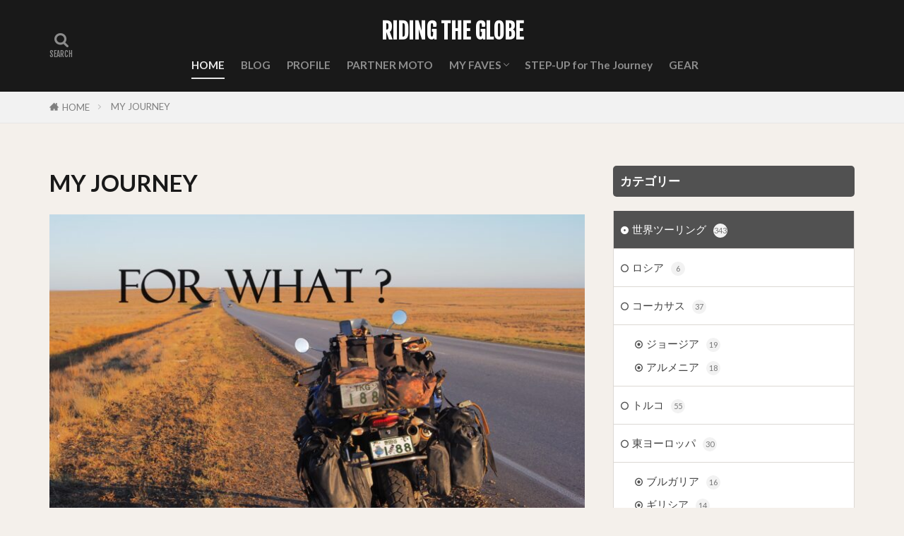

--- FILE ---
content_type: text/html; charset=UTF-8
request_url: https://motorcycle-aroundtheworld.com/aboutaroundtheworldblog/
body_size: 13744
content:

<!DOCTYPE html>

<html lang="ja" prefix="og: http://ogp.me/ns#" class="t-html 
t-middle-pc">

<head prefix="og: http://ogp.me/ns# fb: http://ogp.me/ns/fb# article: http://ogp.me/ns/article#">
<meta charset="UTF-8">
<title>MY JOURNEY│RIDING THE GLOBE</title>
<meta name='robots' content='max-image-preview:large' />

<script>
MathJax = {
  tex: {
    inlineMath: [['$','$'],['\\(','\\)']], 
    processEscapes: true
  },
  options: {
    ignoreHtmlClass: 'tex2jax_ignore|editor-rich-text'
  }
};

</script>
<link rel='dns-prefetch' href='//codoc.jp' />
<link rel='dns-prefetch' href='//cdn.jsdelivr.net' />
<link rel='dns-prefetch' href='//www.googletagmanager.com' />
<link rel='dns-prefetch' href='//pagead2.googlesyndication.com' />
<link rel="alternate" title="oEmbed (JSON)" type="application/json+oembed" href="https://motorcycle-aroundtheworld.com/wp-json/oembed/1.0/embed?url=https%3A%2F%2Fmotorcycle-aroundtheworld.com%2Faboutaroundtheworldblog%2F" />
<link rel="alternate" title="oEmbed (XML)" type="text/xml+oembed" href="https://motorcycle-aroundtheworld.com/wp-json/oembed/1.0/embed?url=https%3A%2F%2Fmotorcycle-aroundtheworld.com%2Faboutaroundtheworldblog%2F&#038;format=xml" />
<style id='wp-img-auto-sizes-contain-inline-css' type='text/css'>
img:is([sizes=auto i],[sizes^="auto," i]){contain-intrinsic-size:3000px 1500px}
/*# sourceURL=wp-img-auto-sizes-contain-inline-css */
</style>
<link rel='stylesheet' id='dashicons-css' href='https://motorcycle-aroundtheworld.com/wp-includes/css/dashicons.min.css?ver=6.9' type='text/css' media='all' />
<link rel='stylesheet' id='thickbox-css' href='https://motorcycle-aroundtheworld.com/wp-includes/js/thickbox/thickbox.css?ver=6.9' type='text/css' media='all' />
<link rel='stylesheet' id='wp-block-library-css' href='https://motorcycle-aroundtheworld.com/wp-includes/css/dist/block-library/style.min.css?ver=6.9' type='text/css' media='all' />
<style id='global-styles-inline-css' type='text/css'>
:root{--wp--preset--aspect-ratio--square: 1;--wp--preset--aspect-ratio--4-3: 4/3;--wp--preset--aspect-ratio--3-4: 3/4;--wp--preset--aspect-ratio--3-2: 3/2;--wp--preset--aspect-ratio--2-3: 2/3;--wp--preset--aspect-ratio--16-9: 16/9;--wp--preset--aspect-ratio--9-16: 9/16;--wp--preset--color--black: #000000;--wp--preset--color--cyan-bluish-gray: #abb8c3;--wp--preset--color--white: #ffffff;--wp--preset--color--pale-pink: #f78da7;--wp--preset--color--vivid-red: #cf2e2e;--wp--preset--color--luminous-vivid-orange: #ff6900;--wp--preset--color--luminous-vivid-amber: #fcb900;--wp--preset--color--light-green-cyan: #7bdcb5;--wp--preset--color--vivid-green-cyan: #00d084;--wp--preset--color--pale-cyan-blue: #8ed1fc;--wp--preset--color--vivid-cyan-blue: #0693e3;--wp--preset--color--vivid-purple: #9b51e0;--wp--preset--gradient--vivid-cyan-blue-to-vivid-purple: linear-gradient(135deg,rgb(6,147,227) 0%,rgb(155,81,224) 100%);--wp--preset--gradient--light-green-cyan-to-vivid-green-cyan: linear-gradient(135deg,rgb(122,220,180) 0%,rgb(0,208,130) 100%);--wp--preset--gradient--luminous-vivid-amber-to-luminous-vivid-orange: linear-gradient(135deg,rgb(252,185,0) 0%,rgb(255,105,0) 100%);--wp--preset--gradient--luminous-vivid-orange-to-vivid-red: linear-gradient(135deg,rgb(255,105,0) 0%,rgb(207,46,46) 100%);--wp--preset--gradient--very-light-gray-to-cyan-bluish-gray: linear-gradient(135deg,rgb(238,238,238) 0%,rgb(169,184,195) 100%);--wp--preset--gradient--cool-to-warm-spectrum: linear-gradient(135deg,rgb(74,234,220) 0%,rgb(151,120,209) 20%,rgb(207,42,186) 40%,rgb(238,44,130) 60%,rgb(251,105,98) 80%,rgb(254,248,76) 100%);--wp--preset--gradient--blush-light-purple: linear-gradient(135deg,rgb(255,206,236) 0%,rgb(152,150,240) 100%);--wp--preset--gradient--blush-bordeaux: linear-gradient(135deg,rgb(254,205,165) 0%,rgb(254,45,45) 50%,rgb(107,0,62) 100%);--wp--preset--gradient--luminous-dusk: linear-gradient(135deg,rgb(255,203,112) 0%,rgb(199,81,192) 50%,rgb(65,88,208) 100%);--wp--preset--gradient--pale-ocean: linear-gradient(135deg,rgb(255,245,203) 0%,rgb(182,227,212) 50%,rgb(51,167,181) 100%);--wp--preset--gradient--electric-grass: linear-gradient(135deg,rgb(202,248,128) 0%,rgb(113,206,126) 100%);--wp--preset--gradient--midnight: linear-gradient(135deg,rgb(2,3,129) 0%,rgb(40,116,252) 100%);--wp--preset--font-size--small: 13px;--wp--preset--font-size--medium: 20px;--wp--preset--font-size--large: 36px;--wp--preset--font-size--x-large: 42px;--wp--preset--spacing--20: 0.44rem;--wp--preset--spacing--30: 0.67rem;--wp--preset--spacing--40: 1rem;--wp--preset--spacing--50: 1.5rem;--wp--preset--spacing--60: 2.25rem;--wp--preset--spacing--70: 3.38rem;--wp--preset--spacing--80: 5.06rem;--wp--preset--shadow--natural: 6px 6px 9px rgba(0, 0, 0, 0.2);--wp--preset--shadow--deep: 12px 12px 50px rgba(0, 0, 0, 0.4);--wp--preset--shadow--sharp: 6px 6px 0px rgba(0, 0, 0, 0.2);--wp--preset--shadow--outlined: 6px 6px 0px -3px rgb(255, 255, 255), 6px 6px rgb(0, 0, 0);--wp--preset--shadow--crisp: 6px 6px 0px rgb(0, 0, 0);}:where(.is-layout-flex){gap: 0.5em;}:where(.is-layout-grid){gap: 0.5em;}body .is-layout-flex{display: flex;}.is-layout-flex{flex-wrap: wrap;align-items: center;}.is-layout-flex > :is(*, div){margin: 0;}body .is-layout-grid{display: grid;}.is-layout-grid > :is(*, div){margin: 0;}:where(.wp-block-columns.is-layout-flex){gap: 2em;}:where(.wp-block-columns.is-layout-grid){gap: 2em;}:where(.wp-block-post-template.is-layout-flex){gap: 1.25em;}:where(.wp-block-post-template.is-layout-grid){gap: 1.25em;}.has-black-color{color: var(--wp--preset--color--black) !important;}.has-cyan-bluish-gray-color{color: var(--wp--preset--color--cyan-bluish-gray) !important;}.has-white-color{color: var(--wp--preset--color--white) !important;}.has-pale-pink-color{color: var(--wp--preset--color--pale-pink) !important;}.has-vivid-red-color{color: var(--wp--preset--color--vivid-red) !important;}.has-luminous-vivid-orange-color{color: var(--wp--preset--color--luminous-vivid-orange) !important;}.has-luminous-vivid-amber-color{color: var(--wp--preset--color--luminous-vivid-amber) !important;}.has-light-green-cyan-color{color: var(--wp--preset--color--light-green-cyan) !important;}.has-vivid-green-cyan-color{color: var(--wp--preset--color--vivid-green-cyan) !important;}.has-pale-cyan-blue-color{color: var(--wp--preset--color--pale-cyan-blue) !important;}.has-vivid-cyan-blue-color{color: var(--wp--preset--color--vivid-cyan-blue) !important;}.has-vivid-purple-color{color: var(--wp--preset--color--vivid-purple) !important;}.has-black-background-color{background-color: var(--wp--preset--color--black) !important;}.has-cyan-bluish-gray-background-color{background-color: var(--wp--preset--color--cyan-bluish-gray) !important;}.has-white-background-color{background-color: var(--wp--preset--color--white) !important;}.has-pale-pink-background-color{background-color: var(--wp--preset--color--pale-pink) !important;}.has-vivid-red-background-color{background-color: var(--wp--preset--color--vivid-red) !important;}.has-luminous-vivid-orange-background-color{background-color: var(--wp--preset--color--luminous-vivid-orange) !important;}.has-luminous-vivid-amber-background-color{background-color: var(--wp--preset--color--luminous-vivid-amber) !important;}.has-light-green-cyan-background-color{background-color: var(--wp--preset--color--light-green-cyan) !important;}.has-vivid-green-cyan-background-color{background-color: var(--wp--preset--color--vivid-green-cyan) !important;}.has-pale-cyan-blue-background-color{background-color: var(--wp--preset--color--pale-cyan-blue) !important;}.has-vivid-cyan-blue-background-color{background-color: var(--wp--preset--color--vivid-cyan-blue) !important;}.has-vivid-purple-background-color{background-color: var(--wp--preset--color--vivid-purple) !important;}.has-black-border-color{border-color: var(--wp--preset--color--black) !important;}.has-cyan-bluish-gray-border-color{border-color: var(--wp--preset--color--cyan-bluish-gray) !important;}.has-white-border-color{border-color: var(--wp--preset--color--white) !important;}.has-pale-pink-border-color{border-color: var(--wp--preset--color--pale-pink) !important;}.has-vivid-red-border-color{border-color: var(--wp--preset--color--vivid-red) !important;}.has-luminous-vivid-orange-border-color{border-color: var(--wp--preset--color--luminous-vivid-orange) !important;}.has-luminous-vivid-amber-border-color{border-color: var(--wp--preset--color--luminous-vivid-amber) !important;}.has-light-green-cyan-border-color{border-color: var(--wp--preset--color--light-green-cyan) !important;}.has-vivid-green-cyan-border-color{border-color: var(--wp--preset--color--vivid-green-cyan) !important;}.has-pale-cyan-blue-border-color{border-color: var(--wp--preset--color--pale-cyan-blue) !important;}.has-vivid-cyan-blue-border-color{border-color: var(--wp--preset--color--vivid-cyan-blue) !important;}.has-vivid-purple-border-color{border-color: var(--wp--preset--color--vivid-purple) !important;}.has-vivid-cyan-blue-to-vivid-purple-gradient-background{background: var(--wp--preset--gradient--vivid-cyan-blue-to-vivid-purple) !important;}.has-light-green-cyan-to-vivid-green-cyan-gradient-background{background: var(--wp--preset--gradient--light-green-cyan-to-vivid-green-cyan) !important;}.has-luminous-vivid-amber-to-luminous-vivid-orange-gradient-background{background: var(--wp--preset--gradient--luminous-vivid-amber-to-luminous-vivid-orange) !important;}.has-luminous-vivid-orange-to-vivid-red-gradient-background{background: var(--wp--preset--gradient--luminous-vivid-orange-to-vivid-red) !important;}.has-very-light-gray-to-cyan-bluish-gray-gradient-background{background: var(--wp--preset--gradient--very-light-gray-to-cyan-bluish-gray) !important;}.has-cool-to-warm-spectrum-gradient-background{background: var(--wp--preset--gradient--cool-to-warm-spectrum) !important;}.has-blush-light-purple-gradient-background{background: var(--wp--preset--gradient--blush-light-purple) !important;}.has-blush-bordeaux-gradient-background{background: var(--wp--preset--gradient--blush-bordeaux) !important;}.has-luminous-dusk-gradient-background{background: var(--wp--preset--gradient--luminous-dusk) !important;}.has-pale-ocean-gradient-background{background: var(--wp--preset--gradient--pale-ocean) !important;}.has-electric-grass-gradient-background{background: var(--wp--preset--gradient--electric-grass) !important;}.has-midnight-gradient-background{background: var(--wp--preset--gradient--midnight) !important;}.has-small-font-size{font-size: var(--wp--preset--font-size--small) !important;}.has-medium-font-size{font-size: var(--wp--preset--font-size--medium) !important;}.has-large-font-size{font-size: var(--wp--preset--font-size--large) !important;}.has-x-large-font-size{font-size: var(--wp--preset--font-size--x-large) !important;}
/*# sourceURL=global-styles-inline-css */
</style>

<style id='classic-theme-styles-inline-css' type='text/css'>
/*! This file is auto-generated */
.wp-block-button__link{color:#fff;background-color:#32373c;border-radius:9999px;box-shadow:none;text-decoration:none;padding:calc(.667em + 2px) calc(1.333em + 2px);font-size:1.125em}.wp-block-file__button{background:#32373c;color:#fff;text-decoration:none}
/*# sourceURL=/wp-includes/css/classic-themes.min.css */
</style>
<script type="text/javascript" src="https://motorcycle-aroundtheworld.com/wp-includes/js/jquery/jquery.min.js?ver=3.7.1" id="jquery-core-js"></script>
<script type="text/javascript" src="https://motorcycle-aroundtheworld.com/wp-includes/js/jquery/jquery-migrate.min.js?ver=3.4.1" id="jquery-migrate-js"></script>
<script type="text/javascript"  src="https://codoc.jp/js/cms.js?ver=6.9" id="codoc-injector-js-js"  data-css="rainbow"  data-usercode="ng9P0iDnbw" defer></script>

<!-- Site Kit によって追加された Google タグ（gtag.js）スニペット -->
<!-- Google アナリティクス スニペット (Site Kit が追加) -->
<script type="text/javascript" src="https://www.googletagmanager.com/gtag/js?id=GT-WB74MB2" id="google_gtagjs-js" async></script>
<script type="text/javascript" id="google_gtagjs-js-after">
/* <![CDATA[ */
window.dataLayer = window.dataLayer || [];function gtag(){dataLayer.push(arguments);}
gtag("set","linker",{"domains":["motorcycle-aroundtheworld.com"]});
gtag("js", new Date());
gtag("set", "developer_id.dZTNiMT", true);
gtag("config", "GT-WB74MB2");
//# sourceURL=google_gtagjs-js-after
/* ]]> */
</script>
<link rel="https://api.w.org/" href="https://motorcycle-aroundtheworld.com/wp-json/" /><link rel="alternate" title="JSON" type="application/json" href="https://motorcycle-aroundtheworld.com/wp-json/wp/v2/pages/309" /><meta name="generator" content="Site Kit by Google 1.170.0" /><link class="css-async" rel href="https://motorcycle-aroundtheworld.com/wp-content/themes/the-thor/css/icon.min.css">
<link class="css-async" rel href="https://fonts.googleapis.com/css?family=Lato:100,300,400,700,900">
<link class="css-async" rel href="https://fonts.googleapis.com/css?family=Fjalla+One">
<link rel="stylesheet" href="https://fonts.googleapis.com/css?family=Noto+Sans+JP:100,200,300,400,500,600,700,800,900">
<link rel="stylesheet" href="https://motorcycle-aroundtheworld.com/wp-content/themes/the-thor/style.min.css">
<link class="css-async" rel href="https://motorcycle-aroundtheworld.com/wp-content/themes/the-thor-child/style-user.css?1591285734">
<link rel="canonical" href="https://motorcycle-aroundtheworld.com/aboutaroundtheworldblog/" />
<script src="https://ajax.googleapis.com/ajax/libs/jquery/1.12.4/jquery.min.js"></script>
<meta http-equiv="X-UA-Compatible" content="IE=edge">
<meta name="viewport" content="width=device-width, initial-scale=1, viewport-fit=cover"/>
<style>
.widget.widget_nav_menu ul.menu{border-color: rgba(81,81,81,0.15);}.widget.widget_nav_menu ul.menu li{border-color: rgba(81,81,81,0.75);}.widget.widget_nav_menu ul.menu .sub-menu li{border-color: rgba(81,81,81,0.15);}.widget.widget_nav_menu ul.menu .sub-menu li .sub-menu li:first-child{border-color: rgba(81,81,81,0.15);}.widget.widget_nav_menu ul.menu li a:hover{background-color: rgba(81,81,81,0.75);}.widget.widget_nav_menu ul.menu .current-menu-item > a{background-color: rgba(81,81,81,0.75);}.widget.widget_nav_menu ul.menu li .sub-menu li a:before {color:#515151;}.widget.widget_nav_menu ul.menu li a{background-color:#515151;}.widget.widget_nav_menu ul.menu .sub-menu a:hover{color:#515151;}.widget.widget_nav_menu ul.menu .sub-menu .current-menu-item a{color:#515151;}.widget.widget_categories ul{border-color: rgba(81,81,81,0.15);}.widget.widget_categories ul li{border-color: rgba(81,81,81,0.75);}.widget.widget_categories ul .children li{border-color: rgba(81,81,81,0.15);}.widget.widget_categories ul .children li .children li:first-child{border-color: rgba(81,81,81,0.15);}.widget.widget_categories ul li a:hover{background-color: rgba(81,81,81,0.75);}.widget.widget_categories ul .current-menu-item > a{background-color: rgba(81,81,81,0.75);}.widget.widget_categories ul li .children li a:before {color:#515151;}.widget.widget_categories ul li a{background-color:#515151;}.widget.widget_categories ul .children a:hover{color:#515151;}.widget.widget_categories ul .children .current-menu-item a{color:#515151;}.widgetSearch__input:hover{border-color:#515151;}.widgetCatTitle{background-color:#515151;}.widgetCatTitle__inner{background-color:#515151;}.widgetSearch__submit:hover{background-color:#515151;}.widgetProfile__sns{background-color:#515151;}.widget.widget_calendar .calendar_wrap tbody a:hover{background-color:#515151;}.widget ul li a:hover{color:#515151;}.widget.widget_rss .rsswidget:hover{color:#515151;}.widget.widget_tag_cloud a:hover{background-color:#515151;}.widget select:hover{border-color:#515151;}.widgetSearch__checkLabel:hover:after{border-color:#515151;}.widgetSearch__check:checked .widgetSearch__checkLabel:before, .widgetSearch__check:checked + .widgetSearch__checkLabel:before{border-color:#515151;}.widgetTab__item.current{border-top-color:#515151;}.widgetTab__item:hover{border-top-color:#515151;}.searchHead__title{background-color:#515151;}.searchHead__submit:hover{color:#515151;}.menuBtn__close:hover{color:#515151;}.menuBtn__link:hover{color:#515151;}@media only screen and (min-width: 992px){.menuBtn__link {background-color:#515151;}}.t-headerCenter .menuBtn__link:hover{color:#515151;}.searchBtn__close:hover{color:#515151;}.searchBtn__link:hover{color:#515151;}.breadcrumb__item a:hover{color:#515151;}.pager__item{color:#515151;}.pager__item:hover, .pager__item-current{background-color:#515151; color:#fff;}.page-numbers{color:#515151;}.page-numbers:hover, .page-numbers.current{background-color:#515151; color:#fff;}.pagePager__item{color:#515151;}.pagePager__item:hover, .pagePager__item-current{background-color:#515151; color:#fff;}.heading a:hover{color:#515151;}.eyecatch__cat{background-color:#515151;}.the__category{background-color:#515151;}.dateList__item a:hover{color:#515151;}.controllerFooter__item:last-child{background-color:#515151;}.controllerFooter__close{background-color:#515151;}.bottomFooter__topBtn{background-color:#515151;}.mask-color{background-color:#515151;}.mask-colorgray{background-color:#515151;}.pickup3__item{background-color:#515151;}.categoryBox__title{color:#515151;}.comments__list .comment-meta{background-color:#515151;}.comment-respond .submit{background-color:#515151;}.prevNext__pop{background-color:#515151;}.swiper-pagination-bullet-active{background-color:#515151;}.swiper-slider .swiper-button-next, .swiper-slider .swiper-container-rtl .swiper-button-prev, .swiper-slider .swiper-button-prev, .swiper-slider .swiper-container-rtl .swiper-button-next	{background-color:#515151;}body{background:#f4f0eb;}.t-headerColor .l-header{background-color:#191919;}.t-headerColor .globalNavi::before{background: -webkit-gradient(linear,left top,right top,color-stop(0%,rgba(255,255,255,0)),color-stop(100%,#191919));}.t-headerColor .subNavi__link-pickup:hover{color:#191919;}.snsFooter{background-color:#515151}.widget-main .heading.heading-widget{background-color:#515151}.widget-main .heading.heading-widgetsimple{background-color:#515151}.widget-main .heading.heading-widgetsimplewide{background-color:#515151}.widget-main .heading.heading-widgetwide{background-color:#515151}.widget-main .heading.heading-widgetbottom:before{border-color:#515151}.widget-main .heading.heading-widgetborder{border-color:#515151}.widget-main .heading.heading-widgetborder::before,.widget-main .heading.heading-widgetborder::after{background-color:#515151}.widget-side .heading.heading-widget{background-color:#515151}.widget-side .heading.heading-widgetsimple{background-color:#515151}.widget-side .heading.heading-widgetsimplewide{background-color:#515151}.widget-side .heading.heading-widgetwide{background-color:#515151}.widget-side .heading.heading-widgetbottom:before{border-color:#515151}.widget-side .heading.heading-widgetborder{border-color:#515151}.widget-side .heading.heading-widgetborder::before,.widget-side .heading.heading-widgetborder::after{background-color:#515151}.widget-foot .heading.heading-widget{background-color:#515151}.widget-foot .heading.heading-widgetsimple{background-color:#515151}.widget-foot .heading.heading-widgetsimplewide{background-color:#515151}.widget-foot .heading.heading-widgetwide{background-color:#515151}.widget-foot .heading.heading-widgetbottom:before{border-color:#515151}.widget-foot .heading.heading-widgetborder{border-color:#515151}.widget-foot .heading.heading-widgetborder::before,.widget-foot .heading.heading-widgetborder::after{background-color:#515151}.widget-menu .heading.heading-widget{background-color:#515151}.widget-menu .heading.heading-widgetsimple{background-color:#515151}.widget-menu .heading.heading-widgetsimplewide{background-color:#515151}.widget-menu .heading.heading-widgetwide{background-color:#515151}.widget-menu .heading.heading-widgetbottom:before{border-color:#515151}.widget-menu .heading.heading-widgetborder{border-color:#515151}.widget-menu .heading.heading-widgetborder::before,.widget-menu .heading.heading-widgetborder::after{background-color:#515151}.swiper-slider{height: 300px;}@media only screen and (min-width: 768px){.swiper-slider {height: 600px;}}.rankingBox__bg{background-color:#515151}.commonCtr__bg.mask.mask-color{background-color:#515151}.the__ribbon{background-color:#c65151}.the__ribbon:after{border-left-color:#c65151; border-right-color:#c65151}.eyecatch__link.eyecatch__link-mask:hover::after{content: "[ DETAIL ]";}.eyecatch__link.eyecatch__link-maskzoom:hover::after{content: "[ DETAIL ]";}.eyecatch__link.eyecatch__link-maskzoomrotate:hover::after{content: "[ DETAIL ]";}.content .afTagBox__btnDetail{background-color:#515151;}.widget .widgetAfTag__btnDetail{background-color:#515151;}.content .afTagBox__btnAf{background-color:#515151;}.widget .widgetAfTag__btnAf{background-color:#515151;}.content a{color:#3424e5;}.phrase a{color:#3424e5;}.content .sitemap li a:hover{color:#3424e5;}.content h2 a:hover,.content h3 a:hover,.content h4 a:hover,.content h5 a:hover{color:#3424e5;}.content ul.menu li a:hover{color:#3424e5;}.content .es-LiconBox:before{background-color:#a83f3f;}.content .es-LiconCircle:before{background-color:#a83f3f;}.content .es-BTiconBox:before{background-color:#a83f3f;}.content .es-BTiconCircle:before{background-color:#a83f3f;}.content .es-BiconObi{border-color:#a83f3f;}.content .es-BiconCorner:before{background-color:#a83f3f;}.content .es-BiconCircle:before{background-color:#a83f3f;}.content .es-BmarkHatena::before{background-color:#005293;}.content .es-BmarkExcl::before{background-color:#b60105;}.content .es-BmarkQ::before{background-color:#005293;}.content .es-BmarkQ::after{border-top-color:#005293;}.content .es-BmarkA::before{color:#b60105;}.content .es-BsubTradi::before{color:#ffffff;background-color:#b60105;border-color:#b60105;}.btn__link-primary{color:#ffffff; background-color:#bf416f;}.content .btn__link-primary{color:#ffffff; background-color:#bf416f;}.searchBtn__contentInner .btn__link-search{color:#ffffff; background-color:#bf416f;}.btn__link-secondary{color:#ffffff; background-color:#bf416f;}.content .btn__link-secondary{color:#ffffff; background-color:#bf416f;}.btn__link-search{color:#ffffff; background-color:#bf416f;}.btn__link-normal{color:#bf416f;}.content .btn__link-normal{color:#bf416f;}.btn__link-normal:hover{background-color:#bf416f;}.content .btn__link-normal:hover{background-color:#bf416f;}.comments__list .comment-reply-link{color:#bf416f;}.comments__list .comment-reply-link:hover{background-color:#bf416f;}@media only screen and (min-width: 992px){.subNavi__link-pickup{color:#bf416f;}}@media only screen and (min-width: 992px){.subNavi__link-pickup:hover{background-color:#bf416f;}}.content h2{color:#191919}.content h3{color:#191919}.content h4{color:#191919}.content h5{color:#191919}.content ul > li::before{color:#a83f3f;}.content ul{color:#191919;}.content ol > li::before{color:#a83f3f; border-color:#a83f3f;}.content ol > li > ol > li::before{background-color:#a83f3f; border-color:#a83f3f;}.content ol > li > ol > li > ol > li::before{color:#a83f3f; border-color:#a83f3f;}.content ol{color:#191919;}.content .balloon .balloon__text{color:#191919; background-color:#f2f2f2;}.content .balloon .balloon__text-left:before{border-left-color:#f2f2f2;}.content .balloon .balloon__text-right:before{border-right-color:#f2f2f2;}.content .balloon-boder .balloon__text{color:#191919; background-color:#ffffff;  border-color:#d8d8d8;}.content .balloon-boder .balloon__text-left:before{border-left-color:#d8d8d8;}.content .balloon-boder .balloon__text-left:after{border-left-color:#ffffff;}.content .balloon-boder .balloon__text-right:before{border-right-color:#d8d8d8;}.content .balloon-boder .balloon__text-right:after{border-right-color:#ffffff;}.content blockquote{color:#191919; background-color:#f2f2f2;}.content blockquote::before{color:#d8d8d8;}.content table{color:#191919; border-top-color:#E5E5E5; border-left-color:#E5E5E5;}.content table th{background:#7f7f7f; color:#ffffff; ;border-right-color:#E5E5E5; border-bottom-color:#E5E5E5;}.content table td{background:#ffffff; ;border-right-color:#E5E5E5; border-bottom-color:#E5E5E5;}.content table tr:nth-child(odd) td{background-color:#f2f2f2;}
</style>

<!-- Site Kit が追加した Google AdSense メタタグ -->
<meta name="google-adsense-platform-account" content="ca-host-pub-2644536267352236">
<meta name="google-adsense-platform-domain" content="sitekit.withgoogle.com">
<!-- Site Kit が追加した End Google AdSense メタタグ -->

<!-- Google AdSense スニペット (Site Kit が追加) -->
<script type="text/javascript" async="async" src="https://pagead2.googlesyndication.com/pagead/js/adsbygoogle.js?client=ca-pub-6874213267911670&amp;host=ca-host-pub-2644536267352236" crossorigin="anonymous"></script>

<!-- (ここまで) Google AdSense スニペット (Site Kit が追加) -->
<script data-ad-client="ca-pub-6874213267911670" async src="https://pagead2.googlesyndication.com/pagead/js/adsbygoogle.js"></script>
<!-- Global site tag (gtag.js) - Google Analytics -->
<script async src="https://www.googletagmanager.com/gtag/js?id=UA-156207353-1"></script>
<script>
  window.dataLayer = window.dataLayer || [];
  function gtag(){dataLayer.push(arguments);}
  gtag('js', new Date());

  gtag('config', 'UA-156207353-1');
</script>
<link rel="icon" href="https://motorcycle-aroundtheworld.com/wp-content/uploads/2022/09/cropped-RIDING-THE-GLOBE-コピー-scaled-1-32x32.jpg" sizes="32x32" />
<link rel="icon" href="https://motorcycle-aroundtheworld.com/wp-content/uploads/2022/09/cropped-RIDING-THE-GLOBE-コピー-scaled-1-192x192.jpg" sizes="192x192" />
<link rel="apple-touch-icon" href="https://motorcycle-aroundtheworld.com/wp-content/uploads/2022/09/cropped-RIDING-THE-GLOBE-コピー-scaled-1-180x180.jpg" />
<meta name="msapplication-TileImage" content="https://motorcycle-aroundtheworld.com/wp-content/uploads/2022/09/cropped-RIDING-THE-GLOBE-コピー-scaled-1-270x270.jpg" />
<meta property="og:site_name" content="RIDING THE GLOBE" />
<meta property="og:type" content="article" />
<meta property="og:title" content="MY JOURNEY" />
<meta property="og:description" content="卒後は大型医療法人で働き、特に問題ない人生を歩んでいたけど、そんなまっとうな社会人としての生活と、それを続けていくことで見える未来にそこはかとなく絶望する自分に気づくタイミングがあった。 いつからか 世界中を自分の目で見てみたいという ぼん" />
<meta property="og:url" content="https://motorcycle-aroundtheworld.com/aboutaroundtheworldblog/" />
<meta property="og:image" content="https://motorcycle-aroundtheworld.com/wp-content/uploads/2023/12/for-what-768x512.jpg" />
<meta name="twitter:card" content="summary" />
<meta name="twitter:site" content="@RNukaga" />


</head>
<body class=" t-logoSp25 t-logoPc70 t-headerCenter t-headerColor" id="top">



  <!--l-header-->
  <header class="l-header">
    <div class="container container-header">

      <!--logo-->
			<p class="siteTitle">
				<a class="siteTitle__link" href="https://motorcycle-aroundtheworld.com">
											RIDING THE GLOBE					        </a>
      </p>      <!--/logo-->


      				<!--globalNavi-->
				<nav class="globalNavi">
					<div class="globalNavi__inner">
            <ul class="globalNavi__list"><li id="menu-item-315" class="menu-item menu-item-type-post_type menu-item-object-page current-menu-item page_item page-item-309 current_page_item menu-item-315"><a href="https://motorcycle-aroundtheworld.com/aboutaroundtheworldblog/" aria-current="page">HOME</a></li>
<li id="menu-item-316" class="menu-item menu-item-type-custom menu-item-object-custom menu-item-home menu-item-316"><a href="http://motorcycle-aroundtheworld.com/">BLOG</a></li>
<li id="menu-item-318" class="menu-item menu-item-type-post_type menu-item-object-page menu-item-318"><a href="https://motorcycle-aroundtheworld.com/profile/">PROFILE</a></li>
<li id="menu-item-8131" class="menu-item menu-item-type-post_type menu-item-object-page menu-item-8131"><a href="https://motorcycle-aroundtheworld.com/brotherofjourney/">PARTNER MOTO</a></li>
<li id="menu-item-2671" class="menu-item menu-item-type-post_type menu-item-object-page menu-item-has-children menu-item-2671"><a href="https://motorcycle-aroundtheworld.com/myholics/">MY FAVES</a>
<ul class="sub-menu">
	<li id="menu-item-356" class="menu-item menu-item-type-post_type menu-item-object-page menu-item-356"><a href="https://motorcycle-aroundtheworld.com/myholics/mymotorcycle/">MOTORCYCLES</a></li>
	<li id="menu-item-373" class="menu-item menu-item-type-post_type menu-item-object-page menu-item-373"><a href="https://motorcycle-aroundtheworld.com/myholics/mylovelycats/">CATS</a></li>
	<li id="menu-item-439" class="menu-item menu-item-type-post_type menu-item-object-page menu-item-439"><a href="https://motorcycle-aroundtheworld.com/myholics/mycamera/">CAMERAS</a></li>
	<li id="menu-item-1431" class="menu-item menu-item-type-post_type menu-item-object-page menu-item-1431"><a href="https://motorcycle-aroundtheworld.com/myholics/myguitar/">GUITARS</a></li>
	<li id="menu-item-462" class="menu-item menu-item-type-post_type menu-item-object-page menu-item-462"><a href="https://motorcycle-aroundtheworld.com/myholics/bicycleholic/">BICYCLES</a></li>
	<li id="menu-item-6609" class="menu-item menu-item-type-post_type menu-item-object-page menu-item-6609"><a href="https://motorcycle-aroundtheworld.com/myholics/paintings/">DRAWING</a></li>
</ul>
</li>
<li id="menu-item-2696" class="menu-item menu-item-type-post_type menu-item-object-page menu-item-2696"><a href="https://motorcycle-aroundtheworld.com/preparationforjourney/">STEP-UP for The Journey</a></li>
<li id="menu-item-2695" class="menu-item menu-item-type-post_type menu-item-object-page menu-item-2695"><a href="https://motorcycle-aroundtheworld.com/equipmentforjourney/">GEAR</a></li>
</ul>					</div>
				</nav>
				<!--/globalNavi-->
			

			

            <!--searchBtn-->
			<div class="searchBtn searchBtn-right searchBtn-zero ">
        <input class="searchBtn__checkbox" id="searchBtn-checkbox" type="checkbox">
        <label class="searchBtn__link searchBtn__link-text icon-search" for="searchBtn-checkbox"></label>
        <label class="searchBtn__unshown" for="searchBtn-checkbox"></label>

        <div class="searchBtn__content">
          <div class="searchBtn__scroll">
            <label class="searchBtn__close" for="searchBtn-checkbox"><i class="icon-close"></i>CLOSE</label>
            <div class="searchBtn__contentInner">
              <aside class="widget">
  <div class="widgetSearch">
    <form method="get" action="https://motorcycle-aroundtheworld.com" target="_top">
  <div class="widgetSearch__contents">
    <h3 class="heading heading-tertiary">キーワード</h3>
    <input class="widgetSearch__input widgetSearch__input-max" type="text" name="s" placeholder="キーワードを入力" value="">

    
  </div>

  <div class="widgetSearch__contents">
    <h3 class="heading heading-tertiary">カテゴリー</h3>
	<select  name='cat' id='cat_6970d50c0a4bb' class='widgetSearch__select'>
	<option value=''>カテゴリーを選択</option>
	<option class="level-0" value="1">未分類</option>
	<option class="level-0" value="9">バイク</option>
	<option class="level-0" value="10">ギアー旅の道具ー</option>
	<option class="level-0" value="11">世界ツーリングの準備(気持ち扁)</option>
	<option class="level-0" value="12">世界ツーリングの準備(実際扁)</option>
	<option class="level-0" value="16">カメラ</option>
	<option class="level-0" value="17">ダイビング</option>
	<option class="level-0" value="64">キャンプ</option>
	<option class="level-0" value="66">自転車</option>
	<option class="level-0" value="73">国内ツーリング</option>
	<option class="level-0" value="79">テネレ作業・カスタム</option>
	<option class="level-0" value="83">アラブ首長国連邦</option>
	<option class="level-0" value="84">オマーン</option>
	<option class="level-0" value="85">サウジアラビア</option>
	<option class="level-0" value="86">カタール</option>
	<option class="level-0" value="87">世界ツーリング</option>
	<option class="level-0" value="88">バーレーン</option>
	<option class="level-0" value="89">ヨルダン</option>
	<option class="level-0" value="90">シリア</option>
	<option class="level-0" value="91">レバノン</option>
	<option class="level-0" value="92">イラク</option>
	<option class="level-0" value="93">イラン</option>
	<option class="level-0" value="94">パキスタン</option>
	<option class="level-0" value="95">中国</option>
	<option class="level-0" value="96">キルギス</option>
	<option class="level-0" value="97">ウズベキスタン</option>
	<option class="level-0" value="98">タジキスタン</option>
	<option class="level-0" value="99">中東</option>
	<option class="level-0" value="100">西南アジア</option>
	<option class="level-0" value="101">中央アジア</option>
	<option class="level-0" value="102">トルクメニスタン</option>
	<option class="level-0" value="103">カザフスタン</option>
	<option class="level-0" value="104">ロシア</option>
	<option class="level-0" value="105">ジョージア</option>
	<option class="level-0" value="106">コーカサス</option>
	<option class="level-0" value="107">アルメニア</option>
	<option class="level-0" value="108">トルコ</option>
	<option class="level-0" value="109">東ヨーロッパ</option>
	<option class="level-0" value="110">ブルガリア</option>
	<option class="level-0" value="111">ギリシア</option>
	<option class="level-0" value="112">西ヨーロッパ</option>
	<option class="level-0" value="113">イタリア</option>
</select>
  </div>

  	<div class="widgetSearch__tag">
    <h3 class="heading heading-tertiary">タグ</h3>
    <label><input class="widgetSearch__check" type="checkbox" name="tag[]" value="%e3%81%8a%e9%87%91%e3%81%ae%e8%a9%b1" /><span class="widgetSearch__checkLabel">お金の話</span></label><label><input class="widgetSearch__check" type="checkbox" name="tag[]" value="%e3%82%a8%e3%83%b3%e3%82%b8%e3%83%b3" /><span class="widgetSearch__checkLabel">エンジン</span></label><label><input class="widgetSearch__check" type="checkbox" name="tag[]" value="%e3%82%ab%e3%83%a1%e3%83%a9" /><span class="widgetSearch__checkLabel">カメラ</span></label><label><input class="widgetSearch__check" type="checkbox" name="tag[]" value="%e3%82%ab%e3%83%a1%e3%83%a9%e3%81%ae%e8%a9%b1" /><span class="widgetSearch__checkLabel">カメラの話</span></label><label><input class="widgetSearch__check" type="checkbox" name="tag[]" value="%e3%82%ad%e3%83%a3%e3%83%b3%e3%83%97" /><span class="widgetSearch__checkLabel">キャンプ</span></label><label><input class="widgetSearch__check" type="checkbox" name="tag[]" value="%e3%83%80%e3%82%a4%e3%83%93%e3%83%b3%e3%82%b0" /><span class="widgetSearch__checkLabel">ダイビング</span></label><label><input class="widgetSearch__check" type="checkbox" name="tag[]" value="%e3%83%84%e3%83%bc%e3%83%aa%e3%83%b3%e3%82%b0" /><span class="widgetSearch__checkLabel">ツーリング</span></label><label><input class="widgetSearch__check" type="checkbox" name="tag[]" value="%e3%83%86%e3%83%8d%e3%83%ac%e3%82%ab%e3%82%b9%e3%82%bf%e3%83%a0" /><span class="widgetSearch__checkLabel">テネレカスタム</span></label><label><input class="widgetSearch__check" type="checkbox" name="tag[]" value="%e3%83%90%e3%82%a4%e3%82%af" /><span class="widgetSearch__checkLabel">バイク</span></label><label><input class="widgetSearch__check" type="checkbox" name="tag[]" value="%e3%83%90%e3%82%a4%e3%82%af%e3%81%ae%e8%a9%b1" /><span class="widgetSearch__checkLabel">バイクの話</span></label><label><input class="widgetSearch__check" type="checkbox" name="tag[]" value="%e3%83%90%e3%82%a4%e3%82%af%e3%81%ae%e8%a9%b1%e3%80%81%e6%97%85%e3%81%ae%e6%ba%96%e5%82%99" /><span class="widgetSearch__checkLabel">バイクの話、旅の準備</span></label><label><input class="widgetSearch__check" type="checkbox" name="tag[]" value="%e3%83%95%e3%82%a3%e3%83%ab%e3%83%a0%e3%82%ab%e3%83%a1%e3%83%a9" /><span class="widgetSearch__checkLabel">フィルムカメラ</span></label><label><input class="widgetSearch__check" type="checkbox" name="tag[]" value="%e4%b8%96%e7%95%8c%e3%83%84%e3%83%bc%e3%83%aa%e3%83%b3%e3%82%b0" /><span class="widgetSearch__checkLabel">世界ツーリング</span></label><label><input class="widgetSearch__check" type="checkbox" name="tag[]" value="%e5%86%99%e7%9c%9f" /><span class="widgetSearch__checkLabel">写真</span></label><label><input class="widgetSearch__check" type="checkbox" name="tag[]" value="%e5%9b%bd%e5%86%85%e3%83%84%e3%83%bc%e3%83%aa%e3%83%b3%e3%82%b0" /><span class="widgetSearch__checkLabel">国内ツーリング</span></label><label><input class="widgetSearch__check" type="checkbox" name="tag[]" value="%e6%97%85%e3%81%ae%e6%ba%96%e5%82%99" /><span class="widgetSearch__checkLabel">旅の準備</span></label><label><input class="widgetSearch__check" type="checkbox" name="tag[]" value="%e6%97%85%e3%81%ae%e9%81%93%e5%85%b7" /><span class="widgetSearch__checkLabel">旅の道具</span></label><label><input class="widgetSearch__check" type="checkbox" name="tag[]" value="%e6%97%85%e3%81%ae%e9%81%93%e5%85%b7%e3%80%81%e3%83%90%e3%82%a4%e3%82%af%e3%81%ae%e8%a9%b1" /><span class="widgetSearch__checkLabel">旅の道具、バイクの話</span></label><label><input class="widgetSearch__check" type="checkbox" name="tag[]" value="%e6%97%85%e3%81%ae%e9%81%93%e5%85%b7%e3%80%81%e6%97%85%e3%81%ae%e6%ba%96%e5%82%99" /><span class="widgetSearch__checkLabel">旅の道具、旅の準備</span></label><label><input class="widgetSearch__check" type="checkbox" name="tag[]" value="%e6%b0%b4%e4%b8%ad%e5%86%99%e7%9c%9f" /><span class="widgetSearch__checkLabel">水中写真</span></label><label><input class="widgetSearch__check" type="checkbox" name="tag[]" value="%e8%87%aa%e8%bb%a2%e8%bb%8a%e3%81%ae%e8%a9%b1" /><span class="widgetSearch__checkLabel">自転車の話</span></label>  </div>
  
  <div class="btn btn-search">
    <button class="btn__link btn__link-search" type="submit" value="search">検索</button>
  </div>
</form>
  </div>
</aside>
            </div>
          </div>
        </div>
      </div>
			<!--/searchBtn-->
      

      
    </div>
  </header>
  <!--/l-header-->


  <!--l-headerBottom-->
  <div class="l-headerBottom">

    
		
	  
  </div>
  <!--l-headerBottom-->

<div class="wider">
  <div class="breadcrumb"><ul class="breadcrumb__list container"><li class="breadcrumb__item icon-home"><a href="https://motorcycle-aroundtheworld.com">HOME</a></li><li class="breadcrumb__item breadcrumb__item-current"><a href="https://motorcycle-aroundtheworld.com/aboutaroundtheworldblog/">MY JOURNEY</a></li></ul></div></div>


  <!--l-wrapper-->
  <div class="l-wrapper">

    <!--l-main-->
        <main class="l-main">


      <div class="dividerBottom">


              <h1 class="heading heading-primary">MY JOURNEY</h1>

                <div class="eyecatch eyecatch-main">
          <span class="eyecatch__link">
                      <img width="768" height="512" src="https://motorcycle-aroundtheworld.com/wp-content/themes/the-thor/img/dummy.gif" data-layzr="https://motorcycle-aroundtheworld.com/wp-content/uploads/2023/12/for-what-768x512.jpg" class="attachment-icatch768 size-icatch768 wp-post-image" alt="" decoding="async" />                    </span>
        </div>
        
      

        <!--pageContents-->
        <div class="pageContents">
          

		            <section class="content">
			<p>卒後は大型医療法人で働き、特に問題ない人生を歩んでいたけど、そんなまっとうな社会人としての生活と、それを続けていくことで見える未来にそこはかとなく絶望する自分に気づくタイミングがあった。</p>
<p>いつからか 世界中を自分の目で見てみたいという ぼんやりとした願望はあったけど、普通に社会人として生きていたらそんなことは現実的ではないし、日常の中に埋没していくもの。にしても、このまま今の暮らしを続けていって良いもんだろうか。</p>
<p><span style="color: #000000;">働きながらそんな葛藤を繰り返す日々の中で、なかなか何もすることができずにいたけれど、ある時から強く決意するに至った。</span></p>
<p style="text-align: left;"><span style="color: #000000; background-color: #ffff00;"><em>一旦全部捨てて　バイクで世界旅に出よう。</em></span></p>
<p>めちゃくちゃ自分勝手な決断に至った。でも、実際にそれを行動に起こし、この目標を実現させるためのプロセスを始めるにことにしたのだ。<br />
「お前バカか？？」<br />
「今のキャリアのままでいいじゃない！？」<br />
色んな非難や嘲笑があった(たぶん今でもある)。<br />
結局、何か大きな変化を起こそうとしたら　リスクや代償は必要らしい。<br />
人生という時間を消費していくなかで、何を優先するかは人それぞれで、世のため人のために生きたい人もいれば、奥さんや子供のために生きる人もいるでしょう。</p>
<p>今回の判断が良いとか悪いとか、議論の対象にはなるだろうけど、もはや知ったことではない。<br />
こうなったら自分の中に曲がらないモチベーションをもって、しっかりと準備をしよう。そういう頭に切り替わった。</p>
<p>気持ちの問題・海外渡航特有の準備・旅の道具、、、など、現在進行形で進む「バイク世界ツーリングの準備」を綴っていこうと思います。出発は2022年春～初夏くらいを予定。</p>
<p>同じような目標を持つ人への参考、そして出発後の日記がわりにでもなればいいかな と考えて本ブログを立ち上げました。</p>
<p>既成概念と つくられた構造にただ乗っかって人生を費やすことに疑問をもち、本質から離れ 飾られた姿を美徳とすることを嫌い、そして何かしらの一歩を踏み出すわずかな一助にでもなれば、それは大変素晴らしいことだとも思います。</p>
<h2>最新のルート</h2>
<p>&#8220;<a href="https://motorcycle-aroundtheworld.com/">Blog</a>&#8221; は現在更新12カ月遅れのため、出発から現在に至る最新のルート図をここに載せます。</p>
<p><a href="https://motorcycle-aroundtheworld.com/wp-content/uploads/2025/11/all-the-route-6.jpg"><img fetchpriority="high" decoding="async" class="alignnone wp-image-41503 size-large" src="https://motorcycle-aroundtheworld.com/wp-content/themes/the-thor/img/dummy.gif" data-layzr="https://motorcycle-aroundtheworld.com/wp-content/uploads/2025/11/all-the-route-6-1024x766.jpg" alt="" width="1024" height="766" /></a></p>
<div style="border: 1px solid #000; padding: 10px;">
<p>お問い合わせ：<strong><strong><strong>nukagadental@gmail.com</strong></strong></strong></p>
</div>
          </section>
		  

                  </div>
		<!--/pageContents-->



    


      </div>



    </main>
    <!--/l-main-->


                  <!--l-sidebar-->
<div class="l-sidebar">	
	
  <aside class="widget widget-side  widget_categories"><h2 class="heading heading-widget">カテゴリー</h2>
			<ul>
				<li class="cat-item cat-item87"><a href=https://motorcycle-aroundtheworld.com/category/worldjourney/>世界ツーリング<span class="widgetCount">343</span></a>
<ul class='children'>
	<li class="cat-item cat-item104"><a href=https://motorcycle-aroundtheworld.com/category/worldjourney/russia/>ロシア<span class="widgetCount">6</span></a></li>
	<li class="cat-item cat-item106"><a href=https://motorcycle-aroundtheworld.com/category/worldjourney/caucasus/>コーカサス<span class="widgetCount">37</span></a>
	<ul class='children'>
		<li class="cat-item cat-item105"><a href=https://motorcycle-aroundtheworld.com/category/worldjourney/caucasus/geogia/>ジョージア<span class="widgetCount">19</span></a></li>
		<li class="cat-item cat-item107"><a href=https://motorcycle-aroundtheworld.com/category/worldjourney/caucasus/armenia/>アルメニア<span class="widgetCount">18</span></a></li>
	</ul>
</li>
	<li class="cat-item cat-item108"><a href=https://motorcycle-aroundtheworld.com/category/worldjourney/turkey/>トルコ<span class="widgetCount">55</span></a></li>
	<li class="cat-item cat-item109"><a href=https://motorcycle-aroundtheworld.com/category/worldjourney/easteuro/>東ヨーロッパ<span class="widgetCount">30</span></a>
	<ul class='children'>
		<li class="cat-item cat-item110"><a href=https://motorcycle-aroundtheworld.com/category/worldjourney/easteuro/bulgaria/>ブルガリア<span class="widgetCount">16</span></a></li>
		<li class="cat-item cat-item111"><a href=https://motorcycle-aroundtheworld.com/category/worldjourney/easteuro/greece/>ギリシア<span class="widgetCount">14</span></a></li>
	</ul>
</li>
	<li class="cat-item cat-item112"><a href=https://motorcycle-aroundtheworld.com/category/worldjourney/westerneuro/>西ヨーロッパ<span class="widgetCount">25</span></a>
	<ul class='children'>
		<li class="cat-item cat-item113"><a href=https://motorcycle-aroundtheworld.com/category/worldjourney/westerneuro/italy/>イタリア<span class="widgetCount">25</span></a></li>
	</ul>
</li>
	<li class="cat-item cat-item99"><a href=https://motorcycle-aroundtheworld.com/category/worldjourney/middleeast/>中東<span class="widgetCount">136</span></a>
	<ul class='children'>
		<li class="cat-item cat-item88"><a href=https://motorcycle-aroundtheworld.com/category/worldjourney/middleeast/bahrain/>バーレーン<span class="widgetCount">4</span></a></li>
		<li class="cat-item cat-item89"><a href=https://motorcycle-aroundtheworld.com/category/worldjourney/middleeast/jordan/>ヨルダン<span class="widgetCount">13</span></a></li>
		<li class="cat-item cat-item90"><a href=https://motorcycle-aroundtheworld.com/category/worldjourney/middleeast/syria/>シリア<span class="widgetCount">5</span></a></li>
		<li class="cat-item cat-item91"><a href=https://motorcycle-aroundtheworld.com/category/worldjourney/middleeast/lebanon/>レバノン<span class="widgetCount">5</span></a></li>
		<li class="cat-item cat-item92"><a href=https://motorcycle-aroundtheworld.com/category/worldjourney/middleeast/iraq/>イラク<span class="widgetCount">16</span></a></li>
		<li class="cat-item cat-item93"><a href=https://motorcycle-aroundtheworld.com/category/worldjourney/middleeast/iran/>イラン<span class="widgetCount">35</span></a></li>
		<li class="cat-item cat-item86"><a href=https://motorcycle-aroundtheworld.com/category/worldjourney/middleeast/qatar/>カタール<span class="widgetCount">9</span></a></li>
		<li class="cat-item cat-item83"><a href=https://motorcycle-aroundtheworld.com/category/worldjourney/middleeast/uae/>アラブ首長国連邦<span class="widgetCount">16</span></a></li>
		<li class="cat-item cat-item84"><a href=https://motorcycle-aroundtheworld.com/category/worldjourney/middleeast/oman/>オマーン<span class="widgetCount">16</span></a></li>
		<li class="cat-item cat-item85"><a href=https://motorcycle-aroundtheworld.com/category/worldjourney/middleeast/ksa/>サウジアラビア<span class="widgetCount">18</span></a></li>
	</ul>
</li>
	<li class="cat-item cat-item100"><a href=https://motorcycle-aroundtheworld.com/category/worldjourney/southwestasia/>西南アジア<span class="widgetCount">8</span></a>
	<ul class='children'>
		<li class="cat-item cat-item94"><a href=https://motorcycle-aroundtheworld.com/category/worldjourney/southwestasia/pakistan/>パキスタン<span class="widgetCount">8</span></a></li>
	</ul>
</li>
	<li class="cat-item cat-item95"><a href=https://motorcycle-aroundtheworld.com/category/worldjourney/china/>中国<span class="widgetCount">3</span></a></li>
	<li class="cat-item cat-item101"><a href=https://motorcycle-aroundtheworld.com/category/worldjourney/middleasia/>中央アジア<span class="widgetCount">46</span></a>
	<ul class='children'>
		<li class="cat-item cat-item102"><a href=https://motorcycle-aroundtheworld.com/category/worldjourney/middleasia/%e3%83%88%e3%83%ab%e3%82%af%e3%83%a1%e3%83%8b%e3%82%b9%e3%82%bf%e3%83%b3/>トルクメニスタン<span class="widgetCount">3</span></a></li>
		<li class="cat-item cat-item103"><a href=https://motorcycle-aroundtheworld.com/category/worldjourney/middleasia/%e3%82%ab%e3%82%b6%e3%83%95%e3%82%b9%e3%82%bf%e3%83%b3/>カザフスタン<span class="widgetCount">8</span></a></li>
		<li class="cat-item cat-item96"><a href=https://motorcycle-aroundtheworld.com/category/worldjourney/middleasia/kyrgyzstan/>キルギス<span class="widgetCount">13</span></a></li>
		<li class="cat-item cat-item97"><a href=https://motorcycle-aroundtheworld.com/category/worldjourney/middleasia/uzbekistan/>ウズベキスタン<span class="widgetCount">11</span></a></li>
		<li class="cat-item cat-item98"><a href=https://motorcycle-aroundtheworld.com/category/worldjourney/middleasia/tajikistan/>タジキスタン<span class="widgetCount">12</span></a></li>
	</ul>
</li>
</ul>
</li>
<li class="cat-item cat-item79"><a href=https://motorcycle-aroundtheworld.com/category/modifyt7/>テネレ作業・カスタム<span class="widgetCount">44</span></a></li>
<li class="cat-item cat-item10"><a href=https://motorcycle-aroundtheworld.com/category/gear/>ギアー旅の道具ー<span class="widgetCount">168</span></a></li>
<li class="cat-item cat-item11"><a href=https://motorcycle-aroundtheworld.com/category/readyforworldtouring-mind/>世界ツーリングの準備(気持ち扁)<span class="widgetCount">8</span></a></li>
<li class="cat-item cat-item12"><a href=https://motorcycle-aroundtheworld.com/category/readyforworldtouring-practice/>世界ツーリングの準備(実際扁)<span class="widgetCount">43</span></a></li>
<li class="cat-item cat-item64"><a href=https://motorcycle-aroundtheworld.com/category/camp/>キャンプ<span class="widgetCount">78</span></a></li>
<li class="cat-item cat-item9"><a href=https://motorcycle-aroundtheworld.com/category/motorcycle/>バイク<span class="widgetCount">80</span></a></li>
<li class="cat-item cat-item73"><a href=https://motorcycle-aroundtheworld.com/category/touringinjapan/>国内ツーリング<span class="widgetCount">14</span></a></li>
<li class="cat-item cat-item66"><a href=https://motorcycle-aroundtheworld.com/category/bicycleepisode/>自転車<span class="widgetCount">7</span></a></li>
<li class="cat-item cat-item16"><a href=https://motorcycle-aroundtheworld.com/category/camera/>カメラ<span class="widgetCount">11</span></a></li>
<li class="cat-item cat-item17"><a href=https://motorcycle-aroundtheworld.com/category/diving/>ダイビング<span class="widgetCount">4</span></a></li>
<li class="cat-item cat-item1"><a href=https://motorcycle-aroundtheworld.com/category/%e6%9c%aa%e5%88%86%e9%a1%9e/>未分類<span class="widgetCount">2</span></a></li>
			</ul>

			</aside><aside class="widget widget-side  widget_media_image"><h2 class="heading heading-widget">管理人：元勤務歯科医。安定した生活を送っていたが、思うところがあり退職してバイクで世界ツーリングを決意。旅に出た後の日記替わり、そして同じような目的を持った人への備忘録となることを期待して、本ブログを開設した。</h2><img width="300" height="200" src="https://motorcycle-aroundtheworld.com/wp-content/uploads/2022/09/P7290015-300x200.jpg" class="image wp-image-15854  attachment-medium size-medium" alt="" style="max-width: 100%; height: auto;" title="管理人：卒後都内にて勤務医。年収そこそこ結婚もして安定した生活を送っていたが、思うところがあり離婚・退職してバイクで世界1周を決意。退職後、旅に出た後のわずかな収益化、そして同じような目的を持った人への道しるべ、そして自分への備忘録を期待して、本ブログを開設した。" decoding="async" /></aside>
	
</div>
<!--/l-sidebar-->

      	

  </div>
  <!--/l-wrapper-->



  <!--l-footerTop-->
  <div class="l-footerTop">

    
  </div>
  <!--/l-footerTop-->


  <!--l-footer-->
  <footer class="l-footer">

            <div class="wider">
      <!--snsFooter-->
      <div class="snsFooter">
        <div class="container">

          <ul class="snsFooter__list">
		              <li class="snsFooter__item"><a class="snsFooter__link icon-facebook" href="https://www.facebook.com/profile.php?id=100042241791535"></a></li>
		              <li class="snsFooter__item"><a class="snsFooter__link icon-twitter" href="https://twitter.com/RNukaga"></a></li>
		              <li class="snsFooter__item"><a class="snsFooter__link icon-instagram" href="http://instagram.com/lyuhei.n/?hl=ja"></a></li>
		            </ul>
        </div>
      </div>
      <!--/snsFooter-->
    </div>
    


    

    <div class="wider">
      <!--bottomFooter-->
      <div class="bottomFooter">
        <div class="container">

          
          <div class="bottomFooter__copyright">
          			© Copyright 2026 <a class="bottomFooter__link" href="https://motorcycle-aroundtheworld.com">RIDING THE GLOBE</a>.
                    </div>

          
        </div>
        <a href="#top" class="bottomFooter__topBtn" id="bottomFooter__topBtn"></a>
      </div>
      <!--/bottomFooter-->


    </div>


    
  </footer>
  <!-- /l-footer -->



<script type="speculationrules">
{"prefetch":[{"source":"document","where":{"and":[{"href_matches":"/*"},{"not":{"href_matches":["/wp-*.php","/wp-admin/*","/wp-content/uploads/*","/wp-content/*","/wp-content/plugins/*","/wp-content/themes/the-thor-child/*","/wp-content/themes/the-thor/*","/*\\?(.+)"]}},{"not":{"selector_matches":"a[rel~=\"nofollow\"]"}},{"not":{"selector_matches":".no-prefetch, .no-prefetch a"}}]},"eagerness":"conservative"}]}
</script>
<script>Array.prototype.forEach.call(document.getElementsByClassName("css-async"), function(e){e.rel = "stylesheet"});</script>
		<script type="application/ld+json">
		{ "@context":"http://schema.org",
		  "@type": "BreadcrumbList",
		  "itemListElement":
		  [
		    {"@type": "ListItem","position": 1,"item":{"@id": "https://motorcycle-aroundtheworld.com","name": "HOME"}},
		    {"@type": "ListItem","position": 2,"item":{"@id": "https://motorcycle-aroundtheworld.com/aboutaroundtheworldblog/","name": "MY JOURNEY"}}
		  ]
		}
		</script>


		<script type="text/javascript" id="thickbox-js-extra">
/* <![CDATA[ */
var thickboxL10n = {"next":"\u6b21\u3078 \u003E","prev":"\u003C \u524d\u3078","image":"\u753b\u50cf","of":"/","close":"\u9589\u3058\u308b","noiframes":"\u3053\u306e\u6a5f\u80fd\u3067\u306f iframe \u304c\u5fc5\u8981\u3067\u3059\u3002\u73fe\u5728 iframe \u3092\u7121\u52b9\u5316\u3057\u3066\u3044\u308b\u304b\u3001\u5bfe\u5fdc\u3057\u3066\u3044\u306a\u3044\u30d6\u30e9\u30a6\u30b6\u30fc\u3092\u4f7f\u3063\u3066\u3044\u308b\u3088\u3046\u3067\u3059\u3002","loadingAnimation":"https://motorcycle-aroundtheworld.com/wp-includes/js/thickbox/loadingAnimation.gif"};
//# sourceURL=thickbox-js-extra
/* ]]> */
</script>
<script type="text/javascript" src="https://motorcycle-aroundtheworld.com/wp-includes/js/thickbox/thickbox.js?ver=3.1-20121105" id="thickbox-js"></script>
<script type="text/javascript" src="//cdn.jsdelivr.net/npm/mathjax@4/tex-chtml.js?ver=6.9" id="mathjax-js"></script>
<script type="text/javascript" src="https://motorcycle-aroundtheworld.com/wp-content/themes/the-thor/js/smoothlink.min.js?ver=6.9" id="smoothlink-js"></script>
<script type="text/javascript" src="https://motorcycle-aroundtheworld.com/wp-content/themes/the-thor/js/layzr.min.js?ver=6.9" id="layzr-js"></script>
<script type="text/javascript" src="https://motorcycle-aroundtheworld.com/wp-content/themes/the-thor/js/unregister-worker.min.js?ver=6.9" id="unregeister-worker-js"></script>
<script type="text/javascript" src="https://motorcycle-aroundtheworld.com/wp-content/themes/the-thor/js/offline.min.js?ver=6.9" id="fit-pwa-offline-js"></script>
<script>
jQuery( function() {
	setTimeout(
		function() {
			var realtime = 'false';
			if ( typeof _wpCustomizeSettings !== 'undefined' ) {
				realtime = _wpCustomizeSettings.values.fit_bsRank_realtime;
			}
			jQuery.ajax( {
				type: 'POST',
				url:  'https://motorcycle-aroundtheworld.com/wp-admin/admin-ajax.php',
				data: {
					'action'           : 'fit_update_post_views_by_period',
					'preview_realtime' : realtime,
				},
			} );
		},
		200
	);
} );
</script>



<script>var layzr = new Layzr();</script>



<script>
// ページの先頭へボタン
jQuery(function(a) {
    a("#bottomFooter__topBtn").hide();
    a(window).on("scroll", function() {
        if (a(this).scrollTop() > 100) {
            a("#bottomFooter__topBtn").fadeIn("fast")
        } else {
            a("#bottomFooter__topBtn").fadeOut("fast")
        }
        scrollHeight = a(document).height();
        scrollPosition = a(window).height() + a(window).scrollTop();
        footHeight = a(".bottomFooter").innerHeight();
        if (scrollHeight - scrollPosition <= footHeight) {
            a("#bottomFooter__topBtn").css({
                position: "absolute",
                bottom: footHeight - 40
            })
        } else {
            a("#bottomFooter__topBtn").css({
                position: "fixed",
                bottom: 0
            })
        }
    });
    a("#bottomFooter__topBtn").click(function() {
        a("body,html").animate({
            scrollTop: 0
        }, 400);
        return false
    });
    a(".controllerFooter__topBtn").click(function() {
        a("body,html").animate({
            scrollTop: 0
        }, 400);
        return false
    })
});
</script>


</body>
</html>


--- FILE ---
content_type: text/html; charset=utf-8
request_url: https://www.google.com/recaptcha/api2/aframe
body_size: 267
content:
<!DOCTYPE HTML><html><head><meta http-equiv="content-type" content="text/html; charset=UTF-8"></head><body><script nonce="nirp-JRkcgXW88Hw0lTVJA">/** Anti-fraud and anti-abuse applications only. See google.com/recaptcha */ try{var clients={'sodar':'https://pagead2.googlesyndication.com/pagead/sodar?'};window.addEventListener("message",function(a){try{if(a.source===window.parent){var b=JSON.parse(a.data);var c=clients[b['id']];if(c){var d=document.createElement('img');d.src=c+b['params']+'&rc='+(localStorage.getItem("rc::a")?sessionStorage.getItem("rc::b"):"");window.document.body.appendChild(d);sessionStorage.setItem("rc::e",parseInt(sessionStorage.getItem("rc::e")||0)+1);localStorage.setItem("rc::h",'1769002255635');}}}catch(b){}});window.parent.postMessage("_grecaptcha_ready", "*");}catch(b){}</script></body></html>